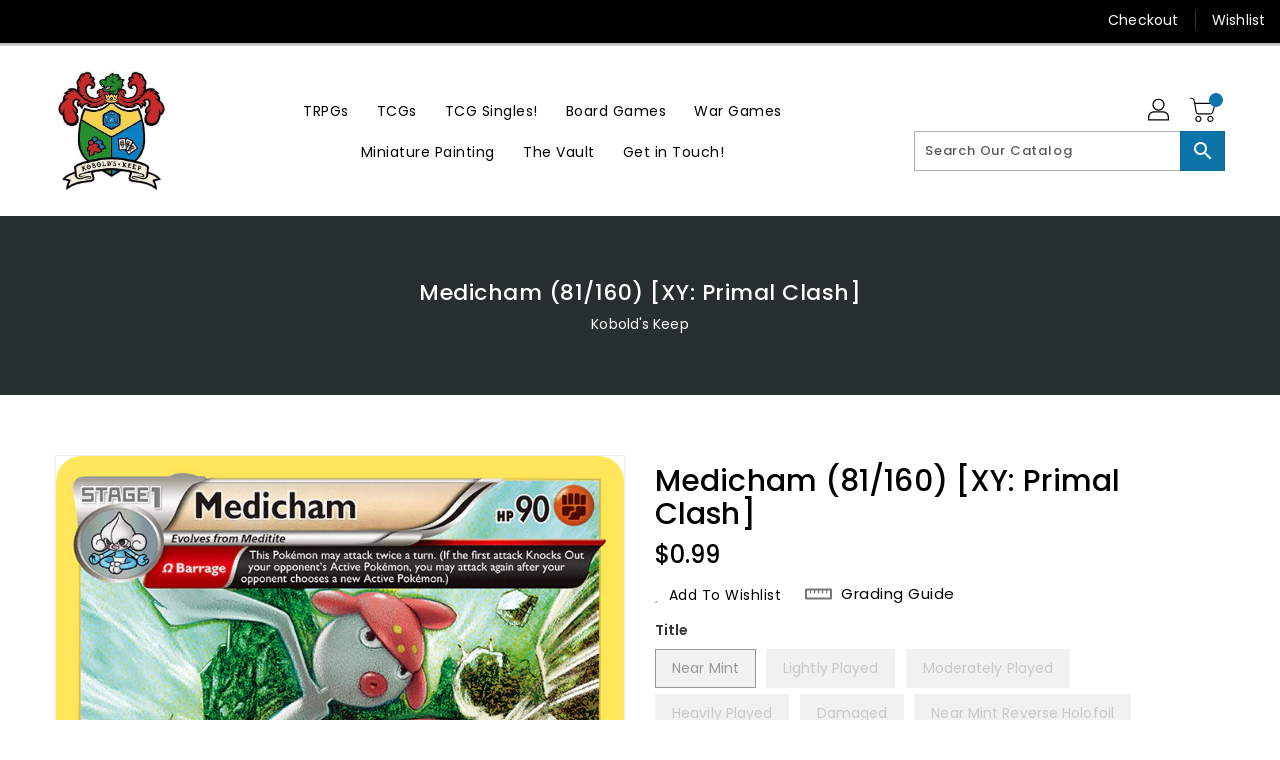

--- FILE ---
content_type: text/css
request_url: https://www.koboldskeep.com/cdn/shop/t/5/assets/binderVariables.css?v=109347946778424185831752799478
body_size: -28
content:
:root{--brand-secondary: #0d74a9;--primary-font: Poppins;--secondary-font: K2D;--button-bg-color: #0d74a9;--button-text-color: #ffffff;--button-bg-hover-color: #ffd800;--button-text-hover-color: #000000;--breadcrumb-color: #ffffff;--footer-heading-color: #ffffff;--footer-bg-color: #202020;--footer-text-color: #a8a8a8;--footer-text-hover-color: #0d74a9;--navbar-background-color: #000000;--navbar-text-color: #ffffff;--navbar-text-hover-color: #0d74a9;--product-bg-color: #0d74a9;--product-icon-color: #ffffff;--product-bg-hover-color: #ffd800;--product-icon-hover-color: #000000;--navbar-border-color: #000000;--color-text: #333333;--color-body-text: #788188;--color-blankstate: rgba(120, 129, 136, .35);--color-blankstate-border: rgba(120, 129, 136, .2);--color-blankstate-background: rgba(120, 129, 136, .1);--color-sale-text: #7796a8;--color-small-button: #ffffff;--color-small-button-text: #3d4246;--color-text-field: #fff;--color-text-field-text: #000;--color-navigation-text: #333333;--color-btn-primary: #7796a8;--color-btn-primary-text: #fff;--color-body: #fff;--color-bg: #fff;--color-bg-alt: rgba(120, 129, 136, .05);--color-overlay-title-text: #fff;--color-image-overlay: #3d4246;--opacity-image-overlay: .25;--color-border: #e8e9eb;--color-banner-border: rgba(13, 116, 169, .05);--color-desktop-checkout-bkg: rgba(255, 255, 255, .2);--color-category-block-header-border: rgba(255, 255, 255, .6);--color-special-collection-title-bkg: rgba(13, 116, 169, .8);--color-contact-info-icon-border: rgba(168, 168, 168, .3);--color-footer-border: rgba(168, 168, 168, .2);--color-newsletter-input-border: rgba(168, 168, 168, .5);--font-stack-header: Poppins;--font-stack-body: Poppins;--svg-select-icon: url(//www.koboldskeep.com/cdn/shop/t/5/assets/ico-select.svg?v=155563818344741998551686341559);--ajax-loader: url(//www.koboldskeep.com/cdn/shop/t/5/assets/ajax-loader.gif?v=41356863302472015721686341501);--grid-list-sprite: url(//www.koboldskeep.com/cdn/shop/t/5/assets/grid-list-sprite.png?v=9321474455035195301686341512);--comment-blog: url(//www.koboldskeep.com/cdn/shop/t/5/assets/comment-blog.jpg?v=72130053099716583031686341446);--write-review: url(//www.koboldskeep.com/cdn/shop/t/5/assets/write-review.png?2977);--dropdown-sprite: url(//www.koboldskeep.com/cdn/shop/t/5/assets/dropdown-sprite.png?v=23516386153762416671686341511)}
/*# sourceMappingURL=/cdn/shop/t/5/assets/binderVariables.css.map?v=109347946778424185831752799478 */
